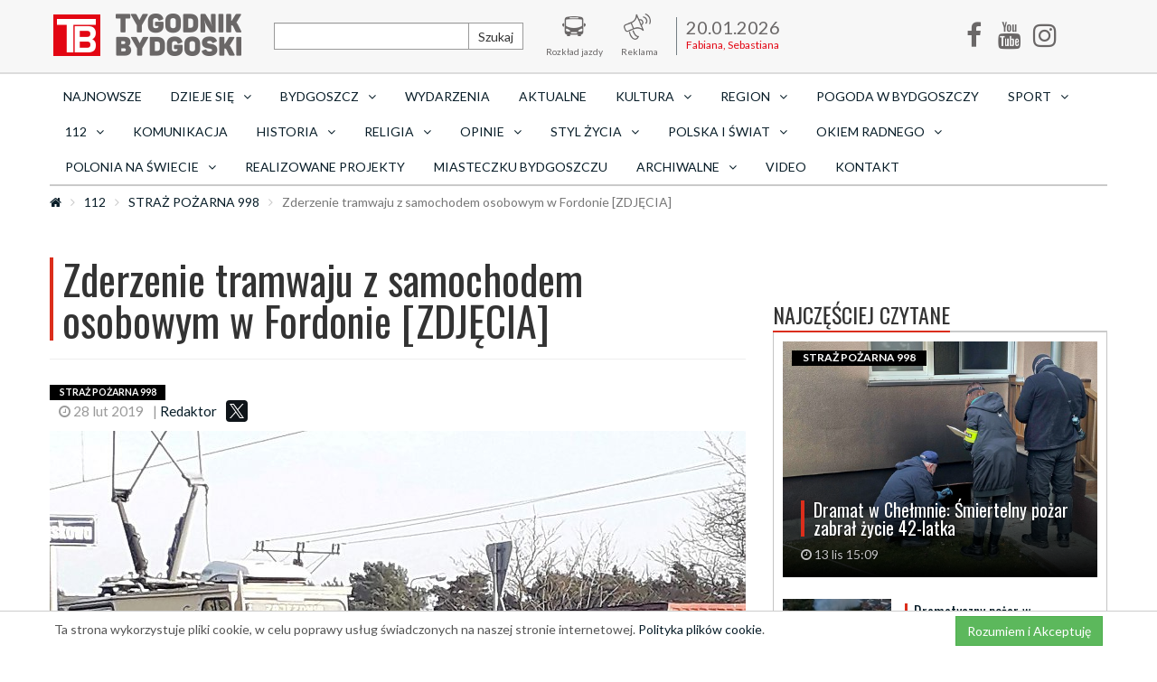

--- FILE ---
content_type: text/html; charset=UTF-8
request_url: https://tygodnikbydgoski.pl/straz-pozarna/zderzenie-tramwaju-z-samochodem-osobowym-w-fordonie-zdjecia-28-02-19
body_size: 9881
content:
<!DOCTYPE html>
<html lang="pl">
  <head>
    <!--
    <script
      async
      src="https://www.googletagmanager.com/gtag/js?id=UA-92021236-1"
    ></script>
    <script>
      window.dataLayer = window.dataLayer || [];
      function gtag() {
        dataLayer.push(arguments);
      }
      gtag('js', new Date());

      gtag('config', 'UA-92021236-1');
    </script>
    -->
<!-- Google Analytics 4 -->
<script async src="https://www.googletagmanager.com/gtag/js?id=G-X6NQRPGT1Z"></script>
<script>
  window.dataLayer = window.dataLayer || [];
  function gtag(){dataLayer.push(arguments);}
  gtag('js', new Date());
  gtag('config', 'G-X6NQRPGT1Z');
</script>

    <!--
<script async src="//pagead2.googlesyndication.com/pagead/js/adsbygoogle.js"></script>

<script>
  (adsbygoogle = window.adsbygoogle || []).push({
    google_ad_client: "ca-pub-6866957002255850",
    enable_page_level_ads: true
  });
</script>
  -->
    <meta charset="utf-8" />
    <title>Zderzenie tramwaju z samochodem osobowym w Fordonie [ZDJĘCIA] | Tygodnik Bydgoski</title>
      
    <link rel="stylesheet" type="text/css" href="/css/main-default.css?v=cf7df" />
    <link rel="stylesheet" type="text/css" href="/css/remedia.css" />
    <link
      href="https://fonts.googleapis.com/css?family=Lato:400,700,900&amp;subset=latin-ext"
      rel="stylesheet"
    />
    <link
      href="https://fonts.googleapis.com/css?family=Oswald:400,700&amp;subset=latin-ext"
      rel="stylesheet"
    />
    <link rel="shortcut icon" href="/img/00ce6.png" type="image/x-icon" />
    
    <meta name="viewport" content="width=device-width, initial-scale=1" />
    <meta http-equiv="X-UA-Compatible" content="IE=edge" />
    <meta property="fb:app_id" content="1140652202704497" />
    <meta name="description" content="Do zderzenia doszło na skrzyżowaniu Akademickiej i Igrzyskowej około 15:50">
    <meta name="keywords" content="bydgoszcz, wydarzenia, Aktualności, wypadek, kolizja, tramwaj">
        <meta property="og:url" content="http://tygodnikbydgoski.pl/straz-pozarna/zderzenie-tramwaju-z-samochodem-osobowym-w-fordonie-zdjecia-28-02-19"><meta property="og:title" content="Zderzenie tramwaju z samochodem osobowym w Fordonie [ZDJĘCIA]"><meta property="og:description" content="Do zderzenia doszło na skrzyżowaniu Akademickiej i Igrzyskowej około 15:50"><meta property="og:image" content="http://tygodnikbydgoski.pl/photo/article/w770/6722.jpg"><meta property="fb:pages" content="1806811162920581">
    <meta name="author" content="Tygodnik Bydgoski" />
    <!--[if lt IE 9]>
      <script src="https://oss.maxcdn.com/libs/html5shiv/3.7.0/html5shiv.js"></script>
      <script src="https://oss.maxcdn.com/libs/respond.js/1.4.2/respond.min.js"></script>
    <![endif]-->
    <script type="text/javascript" src="https://ajax.googleapis.com/ajax/libs/jquery/2.1.4/jquery.min.js"></script>
    <script type="text/javascript" src="https://platform.twitter.com/widgets.js"></script>
    <script type="text/javascript" src="/js/bootstrap.min.js"></script>
    <script type="text/javascript" src="/js/main.js"></script>
      </head>
  <body>
    <div id="fb-root"></div>
<script>(function(d, s, id) {
  var js, fjs = d.getElementsByTagName(s)[0];
  if (d.getElementById(id)) return;
  js = d.createElement(s); js.id = id;
  js.src = 'https://connect.facebook.net/pl_PL/sdk.js#xfbml=1&version=v2.11&appId=241779506293635';
  fjs.parentNode.insertBefore(js, fjs);
}(document, 'script', 'facebook-jssdk'));
  window.fbAsyncInit = function() {
    FB.init({
      appId      : '1781591118820827',
      xfbml      : true,
      version    : 'v2.11'
    });
    FB.AppEvents.logPageView();
  };
  (function(d, s, id){
     var js, fjs = d.getElementsByTagName(s)[0];
     if (d.getElementById(id)) {return;}
     js = d.createElement(s); js.id = id;
     js.src = "https://connect.facebook.net/en_US/sdk.js";
     fjs.parentNode.insertBefore(js, fjs);
   }(document, 'script', 'facebook-jssdk'));
</script>    <header>
  	<nav class="navbar navbar-inverse">
  		<div class="container menu-row">
  			<!-- Brand and toggle get grouped for better mobile display -->
  			<div class="navbar-header">
  				<button type="button" class="navbar-toggle" data-toggle="collapse" data-target="#navbar-collapse-1">
  					<span class="sr-only">Toggle navigation</span>
  					<span class="icon-bar"></span>
  					<span class="icon-bar"></span>
  					<span class="icon-bar"></span>
  				</button>
  			     <a href="/" class="navbar-brand"><img src="/img/default/logo.png" alt="Logo"/></a>  			</div>

  			<div class="collapse navbar-collapse" id="navbar-collapse-1">

  				<ul class="nav navbar-nav top-menu">
  					<li class="search">
  						<form action="/szukaj" method="post" class="form-inline">
      						<div class="input-group">
      							<input type="text" name="search" class="form-control">
      							<span class="input-group-btn">
      								<button class="btn btn-default" type="submit">Szukaj</button>
      							</span>
      						</div>
  						</form>
                        <a href="/" class="iconic"><span class="icon icon-search"></span><span>Szukaj</span></a>
  					</li>
  					<li>
  						<a href="http://www.zdmikp.bydgoszcz.pl/index.php/pl/transport/rozklad-jazdy" class="iconic" rel="nofollow"><span class="icon icon-img-1"></span><span>Rozkład jazdy</span></a>
  					</li>
                                        <li>
  						<a href="/reklama" class="iconic" rel="nofollow"><span class="icon icon-img-ad"></span><span>Reklama</span></a>
  					</li>
  					
                    
  					
  					<li class="nameday">
  						<div class="va"><span class="data">20.01.2026</span><span>Fabiana, Sebastiana</span></div>
                    </li>
  					<li class="social">
                        <a href="https://www.facebook.com/tygodnikbydgoski/" target="_blank" class="iconic"><i class="icon icon-facebook-f"></i><span>Facebook</span></a>
  					</li>
                    <li class="social">
                        <a href="https://www.youtube.com/channel/UCCCr9HkFyP07a8PXN7ll5Ug" target="_blank" class="iconic"><i class="icon icon-youtube"></i><span>Youtube</span></a>
  					</li>
                    <li class="social">
                        <a href="https://www.instagram.com/tygodnikbydgoski/" target="_blank" class="iconic"><i class="icon icon-instagram"></i><span>Instagram</span></a>
  					</li>
  				</ul>
  			</div>
  		</div>
  	</nav>
  	<div class="container menu-row">
  		<div class="row">
  			<div class="col-md-12 col-sm-12">
          <ul class="nav nav-pills nav-justified" id="category-menu"><li><a href="/aktualnosci">Najnowsze</a></li><li class="dropdown"><a href="/dzieje-sie" class="dropdown-toggle" data-toggle="dropdown" role="button" aria-haspopup="true" aria-expanded="false">Dzieje się<i class="icon icon-angle-down"></i></a><ul class="dropdown-menu"><li class="mobile-element"><a href="/dzieje-sie">Dzieje się</a></li><li><a href="/dzieje-sie/category/koncerty-w-bydgoszczy">KONCERTY</a></li><li><a href="/dzieje-sie/category/spektakle-w-bydgoszczy">SPEKTAKLE</a></li><li><a href="/dzieje-sie/category/wystepy-w-bydgoszczy">WYSTĘPY</a></li><li><a href="/dzieje-sie/category/imprezy-w-bydgoszczy">IMPREZY</a></li><li><a href="/dzieje-sie/category/uroczystosci-w-bydgoszczy">UROCZYSTOŚCI</a></li><li><a href="/dzieje-sie/category/wystawy-w-bydgoszczy">WYSTAWY</a></li><li><a href="/dzieje-sie/category/inne">INNE</a></li><li><a href="/dzieje-sie/category/spotkania">SPOTKANIA</a></li></ul><li class="dropdown"><a href="/bydgoszcz" class="dropdown-toggle" data-toggle="dropdown" role="button" aria-haspopup="true" aria-expanded="false">Bydgoszcz<i class="icon icon-angle-down"></i></a><ul class="dropdown-menu"><li class="mobile-element"><a href="/bydgoszcz">Bydgoszcz</a></li><li><a href="/bydgoszcz-blonie-osiedle">Błonie</a></li><li><a href="/bydgoszcz-bartodzieje-osiedle">Bartodzieje</a></li><li><a href="/bydgoszcz-brdyujscie-osiedle">Brdyujście</a></li><li><a href="/bydgoszcz-bielawy-osiedle">Bielawy</a></li><li><a href="/bydgoszcz-bocianowo-srodmiescie-stare-miasto-osiedla">Bocianowo Śródmieście Stare Miasto</a></li><li><a href="/bydgoszcz-wschod-siernieczek-osiedla">Bydgoszcz Wschód Siernieczek</a></li><li><a href="/bydgoszcz-czyzkowko-osiedla">Czyżkówko</a></li><li><a href="/bydgoszcz-flisy-osiedla">Flisy</a></li><li><a href="/bydgoszcz-glinki-rupienica-osiedla">Glinki Rupienica</a></li><li><a href="/bydgoszcz-gorzyskowo-osiedla">Górzyskowo</a></li><li><a href="/bydgoszcz-jachcice-osiedla">Jachcice</a></li><li><a href="/bydgoszcz-kapusciska-osiedla">Kapuściska</a></li><li><a href="/bydgoszcz-lesne-osiedla">Leśne</a></li><li><a href="/bydgoszcz-legnowo-osiedle">Łęgnowo</a></li><li><a href="/bydgoszcz-legnowowies-osiedle">Łęgnowo Wieś</a></li><li><a href="/bydgoszcz-miedzyn-prady-osiedle">Miedzyń Prądy</a></li><li><a href="/bydgoszcz-nowyfordon-osiedle">Nowy Fordon</a></li><li><a href="/bydgoszcz-okole-osiedle">Okole</a></li><li><a href="/bydgoszcz-osowagora-osiedle">Osowa Góra</a></li><li><a href="/bydgoszcz-piaski-osiedle">Piaski</a></li><li><a href="/bydgoszcz-smukala-oplawiec-janowo-osiedle">Smukała Opławiec Janowo</a></li><li><a href="/bydgoszcz-staryfordon-osiedle">Stary Fordon</a></li><li><a href="/bydgoszcz-szwederowo-osiedle">Szwederowo</a></li><li><a href="/bydgoszcz-tatrzanskie-osiedle">Tatrzańskie</a></li><li><a href="/bydgoszcz-terenynadwislanskie-osiedle">Tereny Nadwiślańskie</a></li><li><a href="/bydgoszcz-wilczak-jary-osiedle">Wilczak  Jary</a></li><li><a href="/bydgoszcz-wyzyny-osiedle">Wyżyny</a></li><li><a href="/bydgoszcz-wzgorzewolnosci-osiedle">Wzgórze Wolności</a></li><li><a href="/bydgoszcz-zimnewody-czerskopolskie-osiedle">Zimne Wody Czersko Polskie</a></li></ul><li><a href="/wydarzenia">Wydarzenia</a></li><li><a href="/aktualnosci">AKTUALNE</a></li><li class="dropdown"><a href="/kultura" class="dropdown-toggle" data-toggle="dropdown" role="button" aria-haspopup="true" aria-expanded="false">Kultura<i class="icon icon-angle-down"></i></a><ul class="dropdown-menu"><li class="mobile-element"><a href="/kultura">Kultura</a></li><li><a href="/muzyka-bydgoszcz">Bydgoszcz Szwalbego</a></li><li><a href="/muzyka">Filharmonia Pomorska</a></li><li><a href="/opera">Opera Nova</a></li><li><a href="/teatr">Teatr Polski</a></li><li><a href="/scena">Nowa Scena</a></li><li><a href="/film">Film</a></li><li><a href="/literatura">Książka</a></li><li><a href="/galeria">Galeria Autorska</a></li></ul><li class="dropdown"><a href="/wiadomosci-lokalne" class="dropdown-toggle" data-toggle="dropdown" role="button" aria-haspopup="true" aria-expanded="false">Region<i class="icon icon-angle-down"></i></a><ul class="dropdown-menu"><li class="mobile-element"><a href="/wiadomosci-lokalne">Region</a></li><li><a href="/dobrcz">Dobrcz</a></li><li><a href="/osielsko">Osielsko</a></li><li><a href="/koronowo">Koronowo</a></li><li><a href="/sicienko">Sicienko</a></li><li><a href="/biale-blota">Białe Błota</a></li><li><a href="/nowawieswielka">Nowa Wieś Wielka</a></li><li><a href="/soleckujawski">Solec Kujawski</a></li><li><a href="/dabrowa-chelminska">Dąbrowa Chełmińska</a></li></ul><li><a href="/pogoda-bydgoszcz">Pogoda w Bydgoszczy</a></li><li class="dropdown"><a href="/sport" class="dropdown-toggle" data-toggle="dropdown" role="button" aria-haspopup="true" aria-expanded="false">Sport<i class="icon icon-angle-down"></i></a><ul class="dropdown-menu"><li class="mobile-element"><a href="/sport">Sport</a></li><li><a href="/pilka-nozna-bydgoszcz">Piłka Nożna</a></li><li><a href="/zuzel-bydgoszcz">Żużel</a></li><li><a href="/siatkowka-bydgoszcz">Siatkówka</a></li><li><a href="/koszykowka">Koszykówka</a></li><li><a href="/pozostale">Pozostałe</a></li></ul><li class="dropdown"><a href="/prawo-i-porzadek" class="dropdown-toggle" data-toggle="dropdown" role="button" aria-haspopup="true" aria-expanded="false">112<i class="icon icon-angle-down"></i></a><ul class="dropdown-menu"><li class="mobile-element"><a href="/prawo-i-porzadek">112</a></li><li><a href="/wokanda">SĄD</a></li><li><a href="/policja">POLICJA 997</a></li><li><a href="/straz-miejska">STRAŻ MIEJSKA 986</a></li><li><a href="/straz-pozarna">STRAŻ POŻARNA 998</a></li></ul><li><a href="/komunikacja">Komunikacja</a></li><li class="dropdown"><a href="/historia" class="dropdown-toggle" data-toggle="dropdown" role="button" aria-haspopup="true" aria-expanded="false">Historia<i class="icon icon-angle-down"></i></a><ul class="dropdown-menu"><li class="mobile-element"><a href="/historia">Historia</a></li><li><a href="/zamek-bydgoski">Zamek bydgoski</a></li></ul><li class="dropdown"><a href="/religia" class="dropdown-toggle" data-toggle="dropdown" role="button" aria-haspopup="true" aria-expanded="false">Religia<i class="icon icon-angle-down"></i></a><ul class="dropdown-menu"><li class="mobile-element"><a href="/religia">Religia</a></li><li><a href="/niedziela-tygodnik-bydgoski">Niedziela - Tygodnik Bydgoski</a></li><li><a href="/katolicka-bydgoszcz">Katolicka Bydgoszcz</a></li><li><a href="/wiara-buduje-kulture">Wiara buduje kulturę</a></li></ul><li class="dropdown"><a href="/opinie" class="dropdown-toggle" data-toggle="dropdown" role="button" aria-haspopup="true" aria-expanded="false">Opinie<i class="icon icon-angle-down"></i></a><ul class="dropdown-menu"><li class="mobile-element"><a href="/opinie">Opinie</a></li><li><a href="/felietony">Felietony</a></li><li><a href="/komentarze">Komentarze</a></li><li><a href="/wywiady">Wywiady Tygodnika Bydgoskiego</a></li><li><a href="/rozmowy">ROZMOWY</a></li></ul><li class="dropdown"><a href="/styl-zycia" class="dropdown-toggle" data-toggle="dropdown" role="button" aria-haspopup="true" aria-expanded="false">Styl życia<i class="icon icon-angle-down"></i></a><ul class="dropdown-menu"><li class="mobile-element"><a href="/styl-zycia">Styl życia</a></li><li><a href="/praca">PRACA BYDGOSZCZ</a></li><li><a href="/rodzina">Rodzina</a></li><li><a href="/podroze">Podróże</a></li><li><a href="/dom-ogrod">Dom i ogród</a></li><li><a href="/finanse">Finanse</a></li><li><a href="/zdrowie">Zdrowie i uroda</a></li><li><a href="/gotowanie">Jedzenie</a></li><li><a href="/kuchnia-regionalna">Smaki i smaczki</a></li><li><a href="/psychologia">Psychologia</a></li><li><a href="/ludzie">Ludzie</a></li><li><a href="/moda">Moda</a></li><li><a href="/psy">My i nasze pieski</a></li><li><a href="/koty">Mam kota na punkcie kota</a></li></ul><li class="dropdown"><a href="/polska-i-swiat" class="dropdown-toggle" data-toggle="dropdown" role="button" aria-haspopup="true" aria-expanded="false">Polska i Świat<i class="icon icon-angle-down"></i></a><ul class="dropdown-menu"><li class="mobile-element"><a href="/polska-i-swiat">Polska i Świat</a></li><li><a href="/koronawirus">Koronawirus</a></li><li><a href="/ukraina">Wojna na Ukrainie</a></li></ul><li class="dropdown"><a href="/okiem-radnego" class="dropdown-toggle" data-toggle="dropdown" role="button" aria-haspopup="true" aria-expanded="false">Okiem radnego<i class="icon icon-angle-down"></i></a><ul class="dropdown-menu"><li class="mobile-element"><a href="/okiem-radnego">Okiem radnego</a></li><li><a href="/marcin-lewandowski">Marcin Lewandowski</a></li><li><a href="/pawel-bokiej">Paweł Bokiej</a></li></ul><li class="dropdown"><a href="/polonia-na-swiecie" class="dropdown-toggle" data-toggle="dropdown" role="button" aria-haspopup="true" aria-expanded="false">Polonia na świecie<i class="icon icon-angle-down"></i></a><ul class="dropdown-menu"><li class="mobile-element"><a href="/polonia-na-swiecie">Polonia na świecie</a></li><li><a href="/usa">USA</a></li><li><a href="/kresy">Kresy</a></li><li><a href="/europa-zachodnia">Europa zachodnia</a></li><li><a href="/australia">Australia</a></li><li><a href="/pozostale2">Pozostałe</a></li></ul><li><a href="/realizowane-projekty">Realizowane projekty</a></li><li><a href="/satyra-bydgoszcz">Miasteczku Bydgoszczu</a></li><li class="dropdown"><a href="/archiwalne" class="dropdown-toggle" data-toggle="dropdown" role="button" aria-haspopup="true" aria-expanded="false">archiwalne<i class="icon icon-angle-down"></i></a><ul class="dropdown-menu"><li class="mobile-element"><a href="/archiwalne">archiwalne</a></li><li><a href="/archiwum">archiwum</a></li></ul><li><a href="/video">Video</a></li><li><a href="/kontakt">Kontakt</a></li></ul>  			</div>
<!--  			<div class="col-md-2 visible-md visible-lg">
                <div id="weather">
                                                                                
                                    </div>
            </div> -->
  		</div>
          	</div>
</header>
<div class="container">
    <div class="row">
        <ol class="breadcrumb"><li><a href="/"><span class="icon icon-home"></span></a></li><li><a href="/prawo-i-porzadek">112</a></li><li><a href="/straz-pozarna">STRAŻ POŻARNA 998</a></li><li class="active">Zderzenie tramwaju z samochodem osobowym w Fordonie [ZDJĘCIA]</li></ol>    </div>
</div>
    <main class="container" id="article-detail">
                
<meta name="twitter:site" content="http://tygodnikbydgoski.pl/" />
<meta name="twitter:creator" content="http://tygodnikbydgoski.pl/" />
<meta name="twitter:card" content="summary_large_image">
<meta name="twitter:image" content="http://tygodnikbydgoski.pl/photo/article/w500/6722.jpg">


<div class="row mt10">
  <div class="col-lg-12">
      <ins data-revive-zoneid="35" data-revive-id="6f4674d2ace4620840fdbcf1c0327aaf"></ins>
      <script async src="//revive.vps4.remedia.pl/www/delivery/asyncjs.php"></script>
  </div>
</div>
<div class="row mt10">
  <div class="col-lg-12">
      <ins data-revive-zoneid="36" data-revive-id="6f4674d2ace4620840fdbcf1c0327aaf"></ins>
      <script async src="//revive.vps4.remedia.pl/www/delivery/asyncjs.php"></script>
  </div>
</div>
<div class="row mt10">
  <div class="col-lg-12">
      <ins data-revive-zoneid="37" data-revive-id="6f4674d2ace4620840fdbcf1c0327aaf"></ins>
      <script async src="//revive.vps4.remedia.pl/www/delivery/asyncjs.php"></script>
  </div>
</div>

<div class="row mt10">
    <div class="col-sm-12 col-md-8 box-left">
    <div class="article-detail 1">
    <article>
    <div class="page-header bl">
        <h1 class="t">Zderzenie tramwaju z samochodem osobowym w Fordonie [ZDJĘCIA]</h1>
    </div>

    <div class="row article-top-info">
        <div class="col-sm-12 col-md-8">
            <span class="label label-black">STRAŻ POŻARNA 998</span>
            <span class="icons-line" style="width: 100%; align-items: center; display: flex; flex-flow: row wrap;">
                <span><i class="icon icon-clock-o"></i> 28 lut 2019</span>
                <span>| <a href="/profile/2">Redaktor</a></span>
                <span>
                    <script src="https://yastatic.net/es5-shims/0.0.2/es5-shims.min.js"></script>
                    <script src="https://yastatic.net/share2/share.js"></script>
                    <div class="ya-share2" data-services="facebook,twitter" style="display: inline-block;float: right;"></div>
                </span>
                <span>
                    <script language="javascript">
                    // wykopywarka wersja kompaktowa (100x20)
                    var wykop_url=location.href;	// Link do strony
                    var wykop_title=encodeURIComponent(document.title);	// Tytuł strony (pobierany z <title>)
                    var wykop_desc=encodeURIComponent('Przykładowy opis');
                    var widget_bg='FFFFFF';
                    var widget_type='compact2';
                    var widget_bold=true;	// pogrubienie napisu Wykop - domyślnie true
                    var widget_url='http://www.wykop.pl/dataprovider/diggerwidget/?url='+encodeURIComponent(wykop_url)+'&title='+(wykop_title)+'&desc='+(wykop_desc)+'&bg='+(widget_bg)+'&type='+(widget_type)+'&bold='+(widget_bold);
                    document.write('<div><iframe src="'+widget_url+'" style="border:none;width:100px;height:20px;overflow:hidden;margin:0;padding:0;" frameborder="0" border="0"></iframe></div>');</script>
                </span>
            </span>

        </div>
        <div class="col-sm-12 col-md-4 text-right">
            <div class="addthis_inline_share_toolbox"></div>
        </div>
    </div>
                        <img src="/photo/article/w770/6722.jpg" class="img-responsive" alt="Zderzenie tramwaju z samochodem osobowym w Fordonie [ZDJĘCIA]">
            <p>fot. Bydgoszcz998</p>
        <div class="well well-lg brief">
        <p>Do zderzenia doszło na skrzyżowaniu Akademickiej i Igrzyskowej około 15:50</p>
    </div>

    <!-- Z TEJ SAMEJ KATEGORII  -->    
                    <section class="samecategory">
                <div class="page-header bb">
                    <h3 class="t">Inne z kategorii</h3>
                </div>
                <div class="box">
                    <div class="row">
                        <div class="news-media-list">
                                                                <div class="media">
      <div class="media-left">
        <a href="/straz-pozarna/dramat-w-chemnie-smiertelny-pozar-zabra-zycie-42-latka-2025-11-13">
            <img src="/photo/article/c130x80/31027.jpg" class="img-responsive" alt="Dramat w Chełmnie: Śmiertelny pożar zabrał życie 42-latka"/>
        </a>
      </div>
      <div class="media-body">
        <h4 class="media-heading">
            <a href="/straz-pozarna/dramat-w-chemnie-smiertelny-pozar-zabra-zycie-42-latka-2025-11-13">Dramat w Chełmnie: Śmiertelny pożar zabrał życie 42-latka</a>
        </h4>
        <div class="media-line">
          <span class="label label-black">STRAŻ POŻARNA 998</span>
          <span class="icons-line"><span><i class="icon icon-clock-o"></i> 13 lis 15:09</span></span>
        </div>
      </div>
    </div>
                                                                    <div class="media">
      <div class="media-left">
        <a href="/straz-pozarna/dramatyczne-wezwanie-do-strazy-miejskiej-kobieta-w-opaach-2025-10-27">
            <img src="/photo/article/c130x80/30866.jpg" class="img-responsive" alt="Dramatyczne wezwanie do Straży Miejskiej: Kobieta w opałach"/>
        </a>
      </div>
      <div class="media-body">
        <h4 class="media-heading">
            <a href="/straz-pozarna/dramatyczne-wezwanie-do-strazy-miejskiej-kobieta-w-opaach-2025-10-27">Dramatyczne wezwanie do Straży Miejskiej: Kobieta w opałach</a>
        </h4>
        <div class="media-line">
          <span class="label label-black">STRAŻ POŻARNA 998</span>
          <span class="icons-line"><span><i class="icon icon-clock-o"></i> 27 paź 15:18</span></span>
        </div>
      </div>
    </div>
                                                        </div>
                    </div>
                </div>
            </section>
    
    <div class="text">
        <p><img class="img-responsive" style="display: inline;" src="../../../photo/article-content/w770/8509.jpg" /><img class="img-responsive" style="display: inline;" src="../../../photo/article-content/w770/8510.jpg" /><img class="img-responsive" style="display: inline;" src="../../../photo/article-content/w770/8511.jpg" /></p>
<p>W wyniku kolizji nikt nie został poszkodowany. Prawdopodobnie kierowca auta nie zauważył tramwaju.</p>
<p><strong><em>Źr&oacute;dło i foto: Bydgoszcz998</em></strong></p>    </div>

        <div class="fb-like"><iframe src="https://www.facebook.com/plugins/page.php?href=https%3A%2F%2Fwww.facebook.com%2Ftygodnikbydgoski%2F&tabs&width=700&height=214&small_header=false&adapt_container_width=true&hide_cover=false&show_facepile=true&appId=234280160324759" width="500" height="214" style="border:none;overflow:hidden" scrolling="no" frameborder="0" allowTransparency="true"></iframe></div>
    <div class="fb-comments" data-href="http://tygodnikbydgoski.pl//zderzenie-tramwaju-z-samochodem-osobowym-w-fordonie-zdjecia-28-02-19" data-width="700" data-numposts="5"></div>

            <div class="tags">
          <span class="label label-primary">Tagi</span>
                            <a href="/tag/bydgoszcz">bydgoszcz</a>,                             <a href="/tag/wydarzenia">wydarzenia</a>,                             <a href="/tag/Aktualności">Aktualności</a>,                             <a href="/tag/wypadek">wypadek</a>,                             <a href="/tag/kolizja">kolizja</a>,                             <a href="/tag/tramwaj">tramwaj</a>                    </div>
        <div class="author media">
        <div class="media-left">
                    <img src="/photo/operator/c100x100/2.jpg" class="img-responsive" alt="Redaktor"/>
                </div>
        <div class="media-body">
            <h4 class="media-heading"><a href="/profile/2">Redaktor</a> <small>Autor</small></h4>
            <div class="media-line">
              Redaktor            </div>
        </div>
    </div>
    <div class="row mt10">
      <div class="col-lg-12">
          <ins data-revive-zoneid="38" data-revive-id="6f4674d2ace4620840fdbcf1c0327aaf"></ins>
          <script async src="//revive.vps4.remedia.pl/www/delivery/asyncjs.php"></script>
      </div>
    </div>
    <div class="row mt10">
      <div class="col-lg-12">
          <ins data-revive-zoneid="39" data-revive-id="6f4674d2ace4620840fdbcf1c0327aaf"></ins>
          <script async src="//revive.vps4.remedia.pl/www/delivery/asyncjs.php"></script>
      </div>
    </div>
    <div class="row mt10">
      <div class="col-lg-12">
          <ins data-revive-zoneid="40" data-revive-id="6f4674d2ace4620840fdbcf1c0327aaf"></ins>
          <script async src="//revive.vps4.remedia.pl/www/delivery/asyncjs.php"></script>
      </div>
    </div>
    </article>

        <link rel="stylesheet" type="text/css" href="/css/jquery.bxslider.css" />
    <script type="text/javascript" src="/js/jquery.bxslider.min.js"></script>
    <aside class="similars">
        <div class="page-header bb">
            <h3 class="t">Podobne tematy</h3>
        </div>
        <script>
            $(document).ready(function(){
              $('.bxslider-similars').bxSlider({
                controls:true,
                pager:true,
                auto:true,
                pause:19000,
  			    speed: 1000
              });
            });
        </script>
        <ul class="bxslider-similars">
                                        <li><div class="row article-similars">
                                <div class="col-xs-12 col-sm-6">
                      <div class="main-news">
                        <a href="/straz-pozarna/dramat-w-chemnie-smiertelny-pozar-zabra-zycie-42-latka-2025-11-13">
                          <span class="img-teaser">
                              <img src="/photo/article/c370x230/31027.jpg" class="img-responsive" alt="Dramat w Chełmnie: Śmiertelny pożar zabrał życie 42-latka">
                          </span>
                          <div class="headline">
                            <h2>Dramat w Chełmnie: Śmiertelny pożar zabrał życie 42-latka</h2>
                            <span class="icons-line"><span><i class="icon icon-clock-o"></i> 13 lis 15:09</span></span>
                            <span>Chełmno w szoku po tragicznym pożarze, który zabrał życie jednego z mieszkańców. Co było...</span>
                          </div>
                          <span class="read-more">Czytaj więcej <i class="icon icon-arrow-right"></i></span>
                        </a>
                      </div>
                  </div>
                                                        <div class="col-xs-12 col-sm-6">
                      <div class="main-news">
                        <a href="/straz-pozarna/dramatyczne-wezwanie-do-strazy-miejskiej-kobieta-w-opaach-2025-10-27">
                          <span class="img-teaser">
                              <img src="/photo/article/c370x230/30866.jpg" class="img-responsive" alt="Dramatyczne wezwanie do Straży Miejskiej: Kobieta w opałach">
                          </span>
                          <div class="headline">
                            <h2>Dramatyczne wezwanie do Straży Miejskiej: Kobieta w opałach</h2>
                            <span class="icons-line"><span><i class="icon icon-clock-o"></i> 27 paź 15:18</span></span>
                            <span>Rutynowy dzień funkcjonariuszy Straży Miejskiej przerwało pilne wezwanie od kobiety...</span>
                          </div>
                          <span class="read-more">Czytaj więcej <i class="icon icon-arrow-right"></i></span>
                        </a>
                      </div>
                  </div>
                            </div></li>
                                                    <li><div class="row article-similars">
                                <div class="col-xs-12 col-sm-6">
                      <div class="main-news">
                        <a href="/straz-pozarna/dramatyczny-pozar-w-inowrocawiu-setki-strazakow-walczyo-z-ogniem-2025-10-04">
                          <span class="img-teaser">
                              <img src="/photo/article/c370x230/30652.jpg" class="img-responsive" alt="Dramatyczny pożar w Inowrocławiu: setki strażaków walczyło z ogniem!">
                          </span>
                          <div class="headline">
                            <h2>Dramatyczny pożar w Inowrocławiu: setki strażaków walczyło z ogniem!</h2>
                            <span class="icons-line"><span><i class="icon icon-clock-o"></i> 4 paź 08:42</span></span>
                            <span>W piątkowe popołudnie mieszkańcy Inowrocławia z niepokojem obserwowali płomienie trawiące...</span>
                          </div>
                          <span class="read-more">Czytaj więcej <i class="icon icon-arrow-right"></i></span>
                        </a>
                      </div>
                  </div>
                                                        <div class="col-xs-12 col-sm-6">
                      <div class="main-news">
                        <a href="/straz-pozarna/pozar-na-ul-przemysowej-dramatyczna-akcja-strazy-miejskiej-2025-10-02">
                          <span class="img-teaser">
                              <img src="/photo/article/c370x230/30641.jpg" class="img-responsive" alt="Pożar na ul. Przemysłowej: dramatyczna akcja straży miejskiej!">
                          </span>
                          <div class="headline">
                            <h2>Pożar na ul. Przemysłowej: dramatyczna akcja straży miejskiej!</h2>
                            <span class="icons-line"><span><i class="icon icon-clock-o"></i> 3 paź 10:24</span></span>
                            <span>W środę, 1 października, patrol Straży Miejskiej zareagował na zgłoszenie o niebezpiecznym...</span>
                          </div>
                          <span class="read-more">Czytaj więcej <i class="icon icon-arrow-right"></i></span>
                        </a>
                      </div>
                  </div>
                            </div></li>
                              </ul>
    </aside>
                <div class="row mb30">
            <div class="col-md-4 text-center">
                <ins data-revive-zoneid="42" data-revive-id="6f4674d2ace4620840fdbcf1c0327aaf"></ins>
                <script async src="//revive.vps4.remedia.pl/www/delivery/asyncjs.php"></script>
            </div>
            <div class="col-md-4 text-center">
                <ins data-revive-zoneid="43" data-revive-id="6f4674d2ace4620840fdbcf1c0327aaf"></ins>
                <script async src="//revive.vps4.remedia.pl/www/delivery/asyncjs.php"></script>
            </div>
            <div class="col-md-4 text-center">
                <ins data-revive-zoneid="44" data-revive-id="6f4674d2ace4620840fdbcf1c0327aaf"></ins>
                <script async src="//revive.vps4.remedia.pl/www/delivery/asyncjs.php"></script>
            </div>
            <div class="col-xs-12 col-sm-6 text-center">
                <ins data-revive-zoneid="46" data-revive-id="6f4674d2ace4620840fdbcf1c0327aaf"></ins>
                <script async src="//revive.vps4.remedia.pl/www/delivery/asyncjs.php"></script>
            </div>
        </div>
    
    </div>
    </div>
    <div class="col-sm-12 col-md-4 mt30 box-right">

                    <section class="populars">
                                                        <div class="page-header bb">
                        <h3 class="t">Najczęściej czytane</h3>
                    </div>
                    <div class="box">
                        <div class="row">
                            <div class="col-xs-12 col-sm-6 col-md-12 text-center">
                            <div class="teaser teaser-small">
  <a href="/straz-pozarna/dramat-w-chemnie-smiertelny-pozar-zabra-zycie-42-latka-2025-11-13">
    <div class="headline">
        <h4>Dramat w Chełmnie: Śmiertelny pożar zabrał życie 42-latka</h4>
        <span class="icons-line"><span><i class="icon icon-clock-o"></i> 13 lis 15:09</span></span>
    </div>
    <span class="sh-teaser">
        <span class="label label-black">STRAŻ POŻARNA 998</span>
        <img src="/photo/article/w500/31027.jpg" class="img-responsive" alt="Dramat w Chełmnie: Śmiertelny pożar zabrał życie 42-latka">
    </span>
  </a>
  </div>
                            </div>
                            <div class="col-xs-12 col-sm-6 col-md-12 text-center">
                            <div class="news-media-list">
                                                                                                                            <div class="media">
      <div class="media-left">
        <a href="/straz-pozarna/dramatyczny-pozar-w-inowrocawiu-setki-strazakow-walczyo-z-ogniem-2025-10-04">
            <img src="/photo/article/c130x80/30652.jpg" class="img-responsive" alt="Dramatyczny pożar w Inowrocławiu: setki strażaków walczyło z ogniem!"/>
        </a>
      </div>
      <div class="media-body">
        <h4 class="media-heading">
            <a href="/straz-pozarna/dramatyczny-pozar-w-inowrocawiu-setki-strazakow-walczyo-z-ogniem-2025-10-04">Dramatyczny pożar w Inowrocławiu: setki strażaków walczyło z ogniem!</a>
        </h4>
        <div class="media-line">
          <span class="label label-black">STRAŻ POŻARNA 998</span>
          <span class="icons-line"><span><i class="icon icon-clock-o"></i> 4 paź 08:42</span></span>
        </div>
      </div>
    </div>
                                                                                                                                <div class="media">
      <div class="media-left">
        <a href="/straz-pozarna/dramatyczne-wezwanie-do-strazy-miejskiej-kobieta-w-opaach-2025-10-27">
            <img src="/photo/article/c130x80/30866.jpg" class="img-responsive" alt="Dramatyczne wezwanie do Straży Miejskiej: Kobieta w opałach"/>
        </a>
      </div>
      <div class="media-body">
        <h4 class="media-heading">
            <a href="/straz-pozarna/dramatyczne-wezwanie-do-strazy-miejskiej-kobieta-w-opaach-2025-10-27">Dramatyczne wezwanie do Straży Miejskiej: Kobieta w opałach</a>
        </h4>
        <div class="media-line">
          <span class="label label-black">STRAŻ POŻARNA 998</span>
          <span class="icons-line"><span><i class="icon icon-clock-o"></i> 27 paź 15:18</span></span>
        </div>
      </div>
    </div>
                                                                                                                                <div class="media">
      <div class="media-left">
        <a href="/straz-pozarna/pozar-na-ul-przemysowej-dramatyczna-akcja-strazy-miejskiej-2025-10-02">
            <img src="/photo/article/c130x80/30641.jpg" class="img-responsive" alt="Pożar na ul. Przemysłowej: dramatyczna akcja straży miejskiej!"/>
        </a>
      </div>
      <div class="media-body">
        <h4 class="media-heading">
            <a href="/straz-pozarna/pozar-na-ul-przemysowej-dramatyczna-akcja-strazy-miejskiej-2025-10-02">Pożar na ul. Przemysłowej: dramatyczna akcja straży miejskiej!</a>
        </h4>
        <div class="media-line">
          <span class="label label-black">STRAŻ POŻARNA 998</span>
          <span class="icons-line"><span><i class="icon icon-clock-o"></i> 3 paź 10:24</span></span>
        </div>
      </div>
    </div>
                                                                                  </div>
                            </div>
                         </div></div>
                                                       </section>
          
          <div class="mt10">
              <ins data-revive-zoneid="41" data-revive-id="6f4674d2ace4620840fdbcf1c0327aaf"></ins>
              <script async src="//revive.vps4.remedia.pl/www/delivery/asyncjs.php"></script>
              <ins data-revive-zoneid="45" data-revive-id="6f4674d2ace4620840fdbcf1c0327aaf"></ins>
              <script async src="//revive.vps4.remedia.pl/www/delivery/asyncjs.php"></script>
          </div>

                        <section class="recommended">
                                                              <div class="page-header bb">
                          <h3 class="t">Polecane</h3>
                      </div>
                      <div class="box">
                          <div class="row">
                              <div class="col-xs-12 col-sm-6 col-md-12 text-center">
                              <div class="teaser teaser-small">
  <a href="/policja/lekarz-z-bydgoszczy-w-sidach-gangow-szokujace-odkrycia-2025-10-02">
    <div class="headline">
        <h4>Lekarz z Bydgoszczy w sidłach gangów! Szokujące odkrycia</h4>
        <span class="icons-line"><span><i class="icon icon-clock-o"></i> 2 paź 16:24</span></span>
    </div>
    <span class="sh-teaser">
        <span class="label label-red-light">POLICJA 997</span>
        <img src="/photo/article/w500/30638.jpg" class="img-responsive" alt="Lekarz z Bydgoszczy w sidłach gangów! Szokujące odkrycia">
    </span>
  </a>
  </div>
                              </div>
                              <div class="col-xs-12 col-sm-6 col-md-12 text-center">
                              <div class="news-media-list">
                                                                                                                                      <div class="media">
      <div class="media-left">
        <a href="/bydgoszcz/wielkie-otwarcie-na-glinkach-nowy-mini-park-handlowy-od-cukierni-sowa-juz-dziaa-2025-09-27">
            <img src="/photo/article/c130x80/30593.jpg" class="img-responsive" alt="Wielkie otwarcie na Glinkach: nowy mini park handlowy od Cukierni Sowa już działa!"/>
        </a>
      </div>
      <div class="media-body">
        <h4 class="media-heading">
            <a href="/bydgoszcz/wielkie-otwarcie-na-glinkach-nowy-mini-park-handlowy-od-cukierni-sowa-juz-dziaa-2025-09-27">Wielkie otwarcie na Glinkach: nowy mini park handlowy od Cukierni Sowa już działa!</a>
        </h4>
        <div class="media-line">
          <span class="label label-black">Bydgoszcz</span>
          <span class="icons-line"><span><i class="icon icon-clock-o"></i> 27 wrz 15:48</span></span>
        </div>
      </div>
    </div>
                                                                                                                                          <div class="media">
      <div class="media-left">
        <a href="/policja/dramatyczna-akcja-policyjna-w-bydgoszczy-znaleziono-materiay-pornograficzne-z-udziaem-dzieci-2025-10-13">
            <img src="/photo/article/c130x80/30732.jpg" class="img-responsive" alt="Dramatyczna akcja policyjna w Bydgoszczy: znaleziono materiały pornograficzne z udziałem dzieci"/>
        </a>
      </div>
      <div class="media-body">
        <h4 class="media-heading">
            <a href="/policja/dramatyczna-akcja-policyjna-w-bydgoszczy-znaleziono-materiay-pornograficzne-z-udziaem-dzieci-2025-10-13">Dramatyczna akcja policyjna w Bydgoszczy: znaleziono materiały pornograficzne z udziałem dzieci</a>
        </h4>
        <div class="media-line">
          <span class="label label-red-light">POLICJA 997</span>
          <span class="icons-line"><span><i class="icon icon-clock-o"></i> 13 paź 08:57</span></span>
        </div>
      </div>
    </div>
                                                                                                                                          <div class="media">
      <div class="media-left">
        <a href="/bydgoszcz/nowa-restauracja-mcdonalds-w-bydgoszczy-powrot-do-lat-2000-2025-10-10">
            <img src="/photo/article/c130x80/30717.jpg" class="img-responsive" alt="Nowa restauracja McDonald&#039;s w Bydgoszczy – powrót do lat 2000!"/>
        </a>
      </div>
      <div class="media-body">
        <h4 class="media-heading">
            <a href="/bydgoszcz/nowa-restauracja-mcdonalds-w-bydgoszczy-powrot-do-lat-2000-2025-10-10">Nowa restauracja McDonald&#039;s w Bydgoszczy – powrót do lat 2000!</a>
        </h4>
        <div class="media-line">
          <span class="label label-black">Bydgoszcz</span>
          <span class="icons-line"><span><i class="icon icon-clock-o"></i> 10 paź 21:30</span></span>
        </div>
      </div>
    </div>
                                                                                                                                          <div class="media">
      <div class="media-left">
        <a href="/policja/dachowanie-na-ul-jagiellonskiej-zderzenie-osobowki-z-furgonem-paralizuje-ruch-2025-10-19">
            <img src="/photo/article/c130x80/30790.jpg" class="img-responsive" alt="Dachowanie na ul. Jagiellońskiej - zderzenie osobówki z furgonem paraliżuje ruch"/>
        </a>
      </div>
      <div class="media-body">
        <h4 class="media-heading">
            <a href="/policja/dachowanie-na-ul-jagiellonskiej-zderzenie-osobowki-z-furgonem-paralizuje-ruch-2025-10-19">Dachowanie na ul. Jagiellońskiej - zderzenie osobówki z furgonem paraliżuje ruch</a>
        </h4>
        <div class="media-line">
          <span class="label label-red-light">POLICJA 997</span>
          <span class="icons-line"><span><i class="icon icon-clock-o"></i> 19 paź 13:39</span></span>
        </div>
      </div>
    </div>
                                                                                                                                          <div class="media">
      <div class="media-left">
        <a href="/policja/tragedia-na-torach-w-bydgoszczy-tajemniczy-wypadek-przy-przystanku-tramwajowym-2025-10-30">
            <img src="/photo/article/c130x80/30892.jpg" class="img-responsive" alt="Tragedia na torach w Bydgoszczy: tajemniczy wypadek przy przystanku tramwajowym"/>
        </a>
      </div>
      <div class="media-body">
        <h4 class="media-heading">
            <a href="/policja/tragedia-na-torach-w-bydgoszczy-tajemniczy-wypadek-przy-przystanku-tramwajowym-2025-10-30">Tragedia na torach w Bydgoszczy: tajemniczy wypadek przy przystanku tramwajowym</a>
        </h4>
        <div class="media-line">
          <span class="label label-red-light">POLICJA 997</span>
          <span class="icons-line"><span><i class="icon icon-clock-o"></i> 30 paź 11:45</span></span>
        </div>
      </div>
    </div>
                                                                                                                                          <div class="media">
      <div class="media-left">
        <a href="/bydgoszcz/bydgoszcz-paralizuje-nowa-przebudowa-co-czeka-kierowcow-2025-09-30">
            <img src="/photo/article/c130x80/30620.jpg" class="img-responsive" alt="Bydgoszcz paraliżuje nowa przebudowa! Co czeka kierowców?"/>
        </a>
      </div>
      <div class="media-body">
        <h4 class="media-heading">
            <a href="/bydgoszcz/bydgoszcz-paralizuje-nowa-przebudowa-co-czeka-kierowcow-2025-09-30">Bydgoszcz paraliżuje nowa przebudowa! Co czeka kierowców?</a>
        </h4>
        <div class="media-line">
          <span class="label label-black">Bydgoszcz</span>
          <span class="icons-line"><span><i class="icon icon-clock-o"></i> 30 wrz 17:51</span></span>
        </div>
      </div>
    </div>
                                                                                        </div>
                              </div>
                           </div></div>
                                                             </section>
            
            <div class="mt10">
                <ins data-revive-zoneid="47" data-revive-id="6f4674d2ace4620840fdbcf1c0327aaf"></ins>
                <script async src="//revive.vps4.remedia.pl/www/delivery/asyncjs.php"></script>
            </div>

            <div class="mt10">
                <ins data-revive-zoneid="51" data-revive-id="6f4674d2ace4620840fdbcf1c0327aaf"></ins>
                <script async src="//revive.vps4.remedia.pl/www/delivery/asyncjs.php"></script>
            </div>

    </div>
</div>

<div class="row mt10">
  <div class="col-lg-12">
      <ins data-revive-zoneid="48" data-revive-id="6f4674d2ace4620840fdbcf1c0327aaf"></ins>
      <script async src="//revive.vps4.remedia.pl/www/delivery/asyncjs.php"></script>
  </div>
</div>
<div class="row mt10">
  <div class="col-lg-12">
      <ins data-revive-zoneid="49" data-revive-id="6f4674d2ace4620840fdbcf1c0327aaf"></ins>
      <script async src="//revive.vps4.remedia.pl/www/delivery/asyncjs.php"></script>
  </div>
</div>
<div class="row mt10">
  <div class="col-lg-12">
      <ins data-revive-zoneid="50" data-revive-id="6f4674d2ace4620840fdbcf1c0327aaf"></ins>
      <script async src="//revive.vps4.remedia.pl/www/delivery/asyncjs.php"></script>
  </div>
</div>
<!-- 
<script type="text/javascript">var addthis_config = {"data_track_addressbar":false} </script>

<script type="text/javascript" src="//s7.addthis.com/js/300/addthis_widget.js#pubid=ra-58776ba702d01a61" async="async"></script> 


<script async src="//pagead2.googlesyndication.com/pagead/js/adsbygoogle.js"></script>
Tygodnik 1170x200 
<ins class="adsbygoogle"
     style="display:block"
     data-ad-client="ca-pub-6866957002255850"
     data-ad-slot="5455326069"
     data-ad-format="auto"></ins>
<script>
(adsbygoogle = window.adsbygoogle || []).push({});
</script>-->    </main>
    <footer class="container-fluid">
  <div id="fb-chat-window">
    <span id="fb-chat-window-close">x</span>
  </div>
  <div class="row">
    <div class="container">
      <div class="col-sm-12 col-md-4 left">
        <p>
          Copyright © 2020 <span><strong>Tygodnik Bydgoski</strong></span> - All
          rights reserved.
        </p>
        <p>Wydawca "Dom Wolnego Słowa" Fundacja Bezpieczny Świat</p>
        <p>
          <a><i class="icon icon-phone-square"></i> 601 760 073</a
          ><a
            ><i class="icon icon-envelope"></i>
            <script>
               <!--
              document.write('&#114;&#101;&#100;&#97;&#107;&#99;&#106;&#97;');
              // -->
            </script>
            @
            <script>
               <!--
              document.write('&#116;&#121;&#103;&#111;&#100;&#110;&#105;&#107;&#98;&#121;&#100;&#103;&#111;&#115;&#107;&#105;&#46;&#112;&#108;');
              // -->
            </script></a
          ><a href="https://www.facebook.com/tygodnikbydgoski/"
            ><i class="icon icon-facebook"></i></a
          >
        </p>
      </div>
      <div class="col-sm-12 col-md-8 right">
        <ul id="footer-menu"><li><a href="/bydgoszcz">Bydgoszcz</a></li><li><a href="/wydarzenia">Wydarzenia</a></li><li><a href="/aktualnosci">AKTUALNE</a></li><li><a href="/kultura">Kultura</a></li><li><a href="/wiadomosci-lokalne">Region</a></li><li><a href="/pogoda-bydgoszcz">Pogoda w Bydgoszczy</a></li><li><a href="/sport">Sport</a></li><li><a href="/prawo-i-porzadek">112</a></li><li><a href="/komunikacja">Komunikacja</a></li><li><a href="/historia">Historia</a></li><li><a href="/religia">Religia</a></li><li><a href="/opinie">Opinie</a></li><li><a href="/styl-zycia">Styl życia</a></li><li><a href="/polska-i-swiat">Polska i Świat</a></li><li><a href="/okiem-radnego">Okiem radnego</a></li><li><a href="/polonia-na-swiecie">Polonia na świecie</a></li><li><a href="/realizowane-projekty">Realizowane projekty</a></li><li><a href="/satyra-bydgoszcz">Miasteczku Bydgoszczu</a></li><li><a href="/archiwalne">archiwalne</a></li><li><a href="/kontakt">Kontakt</a></li></ul>        <div class="partners" style="margin-top: 20px; float: right">
          <p>
            <!-- <img
              src="https://www.remedia.pl/images/FIO.jpg"
              alt=""
              width="700"
            /> -->
           
            <a href="http://www.bezpiecznyswiat.pl/realizowane-projekty.html">
              <img src="https://www.remedia.pl/images/PROO.jpg" alt="" width="700" />
            </a>
            
          </p>
        </div>
      </div>
    </div>
  </div>
</footer>
<div id="jumpTop"><i class="icon icon-angle-up"></i></div>
<div id="cookie-container"></div>
<!-- <script>
  <!--
  (function(i,s,o,g,r,a,m){i['GoogleAnalyticsObject']=r;i[r]=i[r]||function(){
  (i[r].q=i[r].q||[]).push(arguments)},i[r].l=1*new Date();a=s.createElement(o),
  m=s.getElementsByTagName(o)[0];a.async=1;a.src=g;m.parentNode.insertBefore(a,m)
  })(window,document,'script','https://www.google-analytics.com/analytics.js','ga');

  ga('create', 'UA-92021236-1', 'auto');
  ga('send', 'pageview');
  -->
</script> -->
</body>
</html>
